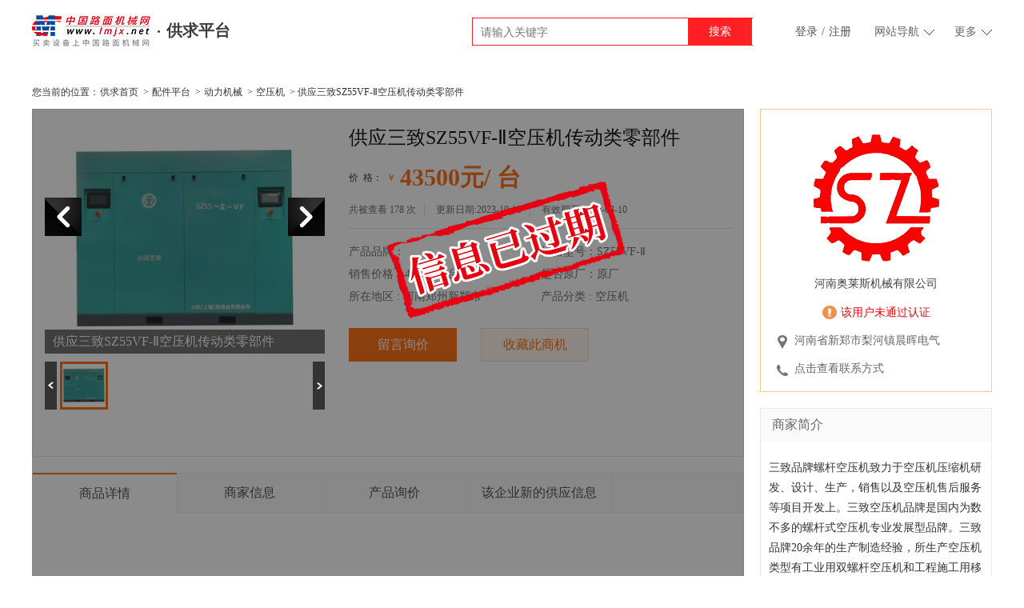

--- FILE ---
content_type: text/html;charset=utf-8
request_url: https://detail.lmjx.net/a/724/1566724.shtml
body_size: 10029
content:
<!DOCTYPE html PUBLIC "-//W3C//DTD XHTML 1.0 Transitional//EN" "http://www.w3.org/TR/xhtml1/DTD/xhtml1-transitional.dtd">
<html xmlns="http://www.w3.org/1999/xhtml">
<head>
<title>供应三致SZ55VF-Ⅱ空压机传动类零部件_空压机_动力机械_中国路面机械网</title>
<meta name="keywords" content="空压机,动力机械,供应三致SZ55VF-Ⅱ空压机传动类零部件" />
<meta name="description" content="供应三致SZ55VF-Ⅱ空压机传动类零部件_空压机_动力机械_中国路面机械网三致（上海）压缩机由于空压机电机的转速与空压机的实际消耗功率成一次方关系，降低电机转速将同比减少实际消耗功率，变频空压机是采用压力传感器即时感应系统中实际使用压力和用气量，通过电气和变频器的精确控制，在不改变空压机马达转矩的情况下改变空压机转速，从而调节系统压力，以实现压缩空气的按需输出。当系统用气量降低时，此时空压机提供的压缩空气量大于系统用气量，变频空压机降低转速，从而减少输出压缩空气量，反之则提高电机转速增加空气量，以保持稳定的系统压力。" />
<meta name="renderer" content="webkit|ie-comp|ie-stand">
<meta http-equiv="Content-Type" content="text/html; charset=utf-8" />
<meta name="mobile-agent" content="format=html5;url=https://mdetail.lmjx.net/a/724/1566724.shtml" />
<meta name="mobile-agent" content="format=xhtml;url=https://mdetail.lmjx.net/a/724/1566724.shtml" />

<meta name="applicable-device" content="pc">
<link rel="canonical" href="https://detail.lmjx.net/a/724/1566724.shtml" />
<link rel="alternate" href="https://mdetail.lmjx.net/a/724/1566724.shtml" />
 
<link type="text/css" href="//img.lmjx.net/vipstatic/list/css/styleinfo.css" rel="stylesheet" media="screen" />
<script type="text/javascript" src="//img.lmjx.net/vipstatic/js/jquery.min.1.8.2.js"></script>
<script type="text/javascript" src="//img.lmjx.net/vipstatic/list/js/jquery.lazyload.min.js"></script>

</head>


<body>

<div class="topbar">
<div class="container topbar-main cclear">
<div class="tbm-left fl">
<div class="tbml-logo">
<a href="https://www.lmjx.net" class="tbmll-pic fl" target="_blank"><img src="https://img.lmjx.net/vipstatic/list/images/lmjxlogo.png" alt="中国路面机械网"></a>
<a href="https://list.lmjx.net" class="tbmll-tit fl" target="_blank"><i></i>供求平台</a>
</div>
</div>
<div class="tbm-right fr">
<div class="tbmr-search fl">
<form action="//so.lmjx.net/gongqiu" target="_blank">
<div class="text">
<input type="text" name="w" value="" placeholder="请输入关键字">
</div>
<input type="submit" class="bttn" value="搜索">
</form>
</div>
<div class="tbmr-login fl">
<a href="https://user.lmjx.net/account/login" target="_blank">登录</a>/<a href="https://user.lmjx.net/account/register?referer=" target="_blank">注册</a>
</div>
<div class="tbmr-item tbmr-sitemap fl">
<div class="moreli-title">
<a href="#">
<span>网站导航</span>
<i class="topbar-icon"></i>
</a>
</div>
<div class="tbmr-nav">
<div class="tbmrnav-box cl">
<a href="http://zj.lmjx.net/" target="_blank">整机</a>
<a href="http://zulin.lmjx.net/" target="_blank">租赁</a>
<a href="http://ershou.lmjx.net/" target="_blank">二手</a>
<a href="http://peijian.lmjx.net/" target="_blank">配件</a>
<a href="http://weixiu.lmjx.net/" target="_blank">维修</a>
<a href="http://www.lmjx.net/lmjx/" target="_blank">路面</a>
<a href="http://www.lmjx.net/yhjx/" target="_blank">养护</a>
<a href="http://www.lmjx.net/tfjx/" target="_blank">土方</a>
<a href="http://www.lmjx.net/equipment/" target="_blank">混凝土</a>
<a href="http://www.lmjx.net/zgjx/" target="_blank">桩工</a>
<a href="http://www.lmjx.net/qzjx/" target="_blank">起重</a>
<a href="http://www.lmjx.net/ksjx/" target="_blank">矿山</a> 
</div>
</div>
</div>
<div class="tbmr-item tbmr-more fl">
<div class="moreli-title">
<a href="#">
<span>更多</span>
<i class="topbar-icon"></i>
</a>
</div>
<div class="tbmr-nav">
<div class="tbmrnav-box cl">
<a href="http://zj.lmjx.net/" target="_blank">整机平台</a>
<a href="http://zj.lmjx.net/hui/" target="_blank">购机惠</a>
<a href="http://dealer.lmjx.net/" target="_blank">代理商</a>
<a href="http://zj.lmjx.net/Nav_Brand.html" target="_blank">产品大全</a>
<a href="http://zj.lmjx.net/allmodel.html" target="_blank">型号大全</a>
<a href="http://zj.lmjx.net/allparam.html" target="_blank">参数大全</a>
<a href="http://brand.lmjx.net/" target="_blank">品牌大全</a>
<a href="http://zdc.lmjx.net/" target="_blank">品牌排行榜</a>
<a href="http://zj.lmjx.net/prise/" target="_blank">采购询价</a>
<a href="http://koubei.lmjx.net/" target="_blank">产品口碑</a>
</div>
</div> 
</div>
</div>
</div>
</div>

 

<div class="pt20"></div><script>
var V_id = '1566724';  
var V_detail_url = 'https://detail.lmjx.net/';  
var V_detail_pubtime = '1696904889' ;
var V_detail_endtime = '1646841600' ;
</script>
<script type="text/javascript" src="//img.lmjx.net/vipstatic/user/js/ad.js"></script>
<script type="text/javascript" src="https://u-static.lmjx.net/js/fplat/vipnlist_detail.js"></script> 

<div class="ad_6" style="width:1200px;margin:0 auto;"> 
<script>getAds(6);</script> 
</div>


<!--面包屑-->
<div class="sas_wp">
<div class="seat_wp">您当前的位置：<a href="https://list.lmjx.net/">供求首页</a>>
<a href="https://list.lmjx.net/pj/">配件平台</a>>
<a href="https://list.lmjx.net/pj/p10013">动力机械</a>>
<a href="https://list.lmjx.net/pj/p10150">空压机</a>>

供应三致SZ55VF-Ⅱ空压机传动类零部件</div>
</div>

<div class="allbody">

<div class="allrightbody">
<div class="proinfosbox prowwid">

<div class="mod18"> 
<span id="prev" class="btn prev"></span> 
<span id="next" class="btn next"></span> 
<span id="prevTop" class="btn prev"></span> 
<span id="nextTop" class="btn next"></span>
        <div id="picBox" class="picBox">
          <ul class="cf">
 
          	
          		            <li> <a  target="_blank"><img  src="https://vip-static.lmjx.net/upload/upfs/202109/10/750w750h1631256588984246.jpg?x-oss-process=image/resize,m_mfit,w_350,h_275/quality,Q_99/format,jpg" alt="供应三致SZ55VF-Ⅱ空压机传动类零部件" /></a> <span>供应三致SZ55VF-Ⅱ空压机传动类零部件</span> </li>
          		          	
          </ul>
          
        </div>

        <div id="listBox" class="listBox">
<ul class="cf">

<li class="on"><i class="arr2"></i><img  src="https://vip-static.lmjx.net/upload/upfs/202109/10/750w750h1631256588984246.jpg?x-oss-process=image/resize,m_mfit,w_54,h_54/quality,Q_99/format,jpg" alt="供应三致SZ55VF-Ⅱ空压机传动类零部件" /></li>
</ul>
        </div>
        	<script type="text/javascript" src="//img.lmjx.net/vipstatic/list/js/imglist.js"></script> 
      	</div>

<div class="infosbox">
<div class="titile">
<h1>供应三致SZ55VF-Ⅱ空压机传动类零部件</h1>
</div>
<div class="money">
<h3>价&nbsp;&nbsp;格：</h3>
<span>￥</span>
<p>43500元/ 台 </p>
</div>
<div class="ckandtime">
<p>共被查看 <span id="hits">58</span> 次</p>
<p>更新日期:2023-10-10</p>
<p class="nbdr">有效期至:2022-03-10</p>
</div>
<div class="productinf">

<p>产品品牌：</p>
<p>规格型号：SZ55VF-Ⅱ</p>
<p>销售价格：43500元/台</p>
<p>是否原厂：原厂</p>
<p>所在地区 : 河南郑州新郑市</p>
<p>产品分类 : 空压机</p>
<div class="clear"></div>
</div>
<div class="userbtn">
<div class="item this"><a href="#askp_info">留言询价</a></div>

<div class="item"><a href="" id="keepthis" data-id="1566724">收藏此商机</a></div>
<div class="clear"></div>
</div>
</div>
</div>

<div class="morchoosepro morcwid">

<div class="navmor" id="product_info">
<div class="item this">
<a href="#product_info">商品详情</a>
</div>
<div class="item">
<a href="#company_info">商家信息</a>
</div>
<div class="item">
<a href="#askp_info">产品询价</a>
</div>
<div class="item">
<a href="#vipn_lists">该企业新的供应信息</a>
</div>

</div>
<div class="morinflist">
<div class="item proinffoot" style="display:block;">
 
          		            <img src="https://vip-static.lmjx.net/upload/upfs/202109/10/750w750h1631256588984246.jpg!1000x1000.jpg" style="max-width:600px;">
          		 

<div class="inf">
<p>【产品名称】：双级压缩螺杆空压机</p><p>【产品概述】：空气经过一级压缩后，通过喷油降温，降低二级吸气温度，空气进行等压压缩，降低压缩功。 两级压缩一般会采用等压比来设定级间压力，故每级压缩比都要比单级压缩比降低很多，转子之间的回流泄露大大降低了，容积效率和绝热效率得到了大大提高，相应的提升了压缩的产气量。</p><p>现在市场上的螺杆空压机很多都是单级压缩螺杆空压机，其能耗都是比较大，这就在不断地引导者空压机从业的不断革新与进步，在降低能耗提高功率的基础上作出努力。从能耗功率使用的角度考虑，采用两级压缩可有效降低能耗从而带来更高的使用功率与用气价值。为此，在喷油螺杆空气压缩机中，推出了节能型两级压缩螺杆式空压机。</p><p>【产品优势】：</p><p>1.两级压缩能提高压缩机能效&nbsp; &nbsp; &nbsp; &nbsp; &nbsp;2.两级压缩降低了每级压缩比&nbsp; &nbsp; &nbsp;&nbsp;</p><p>3.减少内泄漏&nbsp; &nbsp; &nbsp; &nbsp; &nbsp; &nbsp; &nbsp; &nbsp; &nbsp; &nbsp; &nbsp; 4.提高容积效率&nbsp; &nbsp; &nbsp; &nbsp; &nbsp; &nbsp; &nbsp; &nbsp; &nbsp; &nbsp; &nbsp;5.降低轴承负载</p><p>6.低转速，提高主机寿命</p><p>【产品参数】：</p><p>产品型号：SZ55VF-Ⅱ&nbsp; &nbsp; &nbsp; &nbsp; &nbsp; &nbsp; &nbsp; &nbsp; &nbsp; 功率：55kw&nbsp; &nbsp; &nbsp; &nbsp; &nbsp; &nbsp; &nbsp;工作压力：0.8mpa</p><p>容积流量：13&nbsp; &nbsp; &nbsp; &nbsp; &nbsp; &nbsp; &nbsp; &nbsp; &nbsp; &nbsp; &nbsp; &nbsp; &nbsp; &nbsp; &nbsp; 噪音：76&nbsp; &nbsp; &nbsp; &nbsp; &nbsp; &nbsp; &nbsp; &nbsp; 重量：2180kg</p><p>出口尺寸：G2&nbsp; &nbsp; &nbsp; &nbsp; &nbsp; &nbsp; &nbsp; &nbsp; &nbsp; &nbsp; &nbsp; &nbsp; &nbsp; &nbsp; 外形尺寸：1800x1200x1495</p><p>转动方式：直联转动&nbsp; &nbsp; &nbsp; &nbsp; &nbsp; &nbsp; &nbsp; &nbsp; &nbsp; &nbsp; 设备运行方式：连续运行方式</p><p>转速：1500&nbsp; &nbsp; &nbsp; &nbsp; &nbsp; &nbsp; &nbsp; &nbsp; &nbsp; &nbsp; &nbsp; &nbsp; &nbsp; &nbsp;电压/频率：380V/100HZ</p><p>冷却方式：风冷&nbsp; &nbsp; &nbsp; &nbsp; &nbsp; &nbsp; &nbsp; &nbsp; &nbsp; &nbsp; &nbsp; &nbsp;防护等级：IP55&nbsp; &nbsp; &nbsp; &nbsp; &nbsp; &nbsp;润滑液周期：首保500小时</p><p>【售后服务】：</p><p>1. 安装、调试及验收<br>1)发运后，专职人员同用户厂家对口，根据需要，随时派有经验的技术人员赴现场开机调试，并负责解决设备<br>在安装调试、试运行中遇到的问题。<br>2)机组设备到达用户现场后，由用户开箱到位，安装管路系统，准备好电源使机组具备调试条件，并通知本公司，<br>我公司应在 12 小时内或双方协定时间内派人员到达用户现场，进行免费开机调试。<br>3)服务人员到现场后，应对设备进行全面开机前检查，并确保开机满载调试运行，各项机组显示技术参数符合技术<br>要求。<br>4)用户参加安装调试及验收的全过程，学习、了解和配合。调试由我公司服务人员完成。 并对调试过程中<br>的设备安全运行全面负责。<br>5) 验收符合 GB10892-89《固定的空气压缩机安全规则和操作规程》.<br>6) 设备运行正常后，双方代表对开机调试验收。</p><p>&nbsp;</p></div>
<div style="margin:20px; background-color: #FFFCE3; border: 1px solid #FFD696; color: #333;padding: 2px 6px;padding:15px;line-height:25px;">		
<p><strong>免责声明：</strong>以上所展示的信息由会员自行提供，内容的真实性、准确性和合法性 由发布会员负责。中国路面机械网对此不承担任何责任。</p>

<p><strong>友情提醒：</strong>为规避购买风险，建议您在购买相关产品前务必确认供应商资质（营业执照等证件）及产品质量。我们原则上建议您选择经过中国路面机械网认证的 <a href="http://trust.lmjx.net/" target="_blank" style="color:red;">守信通</a> 会员
</p>
</div>
</div>
</div>

<div class="navmor" id="company_info">
<div class="item">
<a href="#product_info">商品详情</a>
</div>
<div class="item this">
<a href="#company_info">商家信息</a>
</div>
<div class="item">
<a href="#askp_info">产品询价</a>
</div>
<div class="item">
<a href="#vipn_lists">该企业新的供应信息</a>
</div>

</div>
<div class="morinflist">
<div class="item enterpriseinfo">
<div class="icobox">
<a href="http://szyasuoji.cn.lmjx.net" target="_blank" class="img"><img src="https://vip-static.lmjx.net/upload/upfs/202109/06/180w180h1630922276501352.jpg!120x120.jpg" alt="" /></a>
<!--<div class="img zw_img"></div>-->
<a href="http://szyasuoji.cn.lmjx.net" target="_blank">进入企业网站</a>
</div>

<div class="tb_box">
<table width="100%" border="0">
  <tr>
<td colspan="4" class="cnm"><a href="http://szyasuoji.cn.lmjx.net" target="_blank">
河南奥莱斯机械有限公司</a>
<p class="valid_n">该用户未通过认证</p>
</td>
  </tr>
  
  <tr>
<th>主营产品：</th>
<td>工业应用类型空压机有：定频双螺杆式空压机，变频双螺杆式空压机，永磁变频双螺杆空压机，二级压缩节能永磁变频空压机，0.15-0.4mpa低压双螺杆空压机，高压螺杆空压机，激光切割专机螺杆供气系统等
工程应用空压机类型：柴油移动空压机，柴油固定式空压机，电移动螺杆空压机，两级压缩节能移动空压机，定制螺杆空压机等机型</td>
<th>联系人：</th>
<td> 刘跃 </td>
  </tr>
  <tr>
<th>资质认证：</th>
<td>
</td>
<th>邮　件：</th>
<td>875752500@qq.com</td>
  </tr>
  <tr>
<th>开店时间：</th>
<td>2021-09-06</td>
<th>电　话：</th>
<td> 18538123952</td>
  </tr>
  <tr>
<th>所在地：</th>
<td>河南省新郑市梨河镇晨晖电气</td>
<th>手　机：</th>
<td> 18538123952</td>
  </tr>
</table>
</div>

</div>
</div>


<div class="navmor" id="askp_info">
<div class="item ">
<a href="#product_info">商品详情</a>
</div>
<div class="item">
<a href="#company_info">商家信息</a>
</div>
<div class="item this">
<a href="#askp_info">产品询价</a>
</div>
<div class="item">
<a href="#vipn_lists">该企业新的供应信息</a>
</div>

</div>
<div class="morinflist proask_wp">
<!--询价单-->
<div class="sheet_wp">
<div style="margin:20px; background-color: #FFFCE3; border: 1px solid #FFD696; color: #333;padding: 2px 6px;padding:15px;line-height:25px;">		
<p><strong>免责声明：</strong>以上所展示的信息由会员自行提供，内容的真实性、准确性和合法性 由发布会员负责。中国路面机械网对此不承担任何责任。</p>

<p><strong>友情提醒：</strong>为规避购买风险，建议您在购买相关产品前务必确认供应商资质（营业执照等证件）及产品质量。我们原则上建议您选择经过中国路面机械网认证的 <a href="http://trust.lmjx.net/" target="_blank" style="color:red;">守信通</a> 会员
</p>
</div>
<div class="list">
    <iframe src="" name="_iframe_i_25" style="display:none;" frameborder="0"></iframe>
    <form method="post" id="askp_form" action="/askp/upd" target="_iframe_i_25">
        <input type="hidden" name="vipnlist_id" value="1566724" />
<input type="hidden" name="url" value="https://detail.lmjx.net/a/724/1566724.shtml" />
<input type="hidden" name="sourceid" value="detail" />
<table width="100%" border="0">
  <tr>
<td class="tit"><i>*</i>询价标题：</td>
<td class="c_style">
<input type="text" class="title" name="title" style="width:508px;" value="我对您发布的“供应三致SZ55VF-Ⅱ空压机传动类零部件”很感兴趣">
</td>
  </tr>

  
  <tr>
<td class="tit"><i></i>主要内容：</td>
<td class="c_style conarea">
<textarea class="contxt" name="content"></textarea>
</td>
  </tr>

            <tr>
                <td class="tit"><i>*</i>询价地区：</td>
                <td class="c_style sel_wp" id="load_area">	
<input type="hidden" id="i_area_id" name="carea_id" value="0">
                    <select style="width:100px" class="area_id">
                        <option value="0">请选择</option>
                                                <option value="1101">北京</option>
                                                <option value="1102">天津</option>
                                                <option value="1103">河北</option>
                                                <option value="1104">山西</option>
                                                <option value="1105">内蒙古</option>
                                                <option value="1106">辽宁</option>
                                                <option value="1107">吉林</option>
                                                <option value="1108">黑龙江</option>
                                                <option value="1109">上海</option>
                                                <option value="1110">江苏</option>
                                                <option value="1111">浙江</option>
                                                <option value="1112">安徽</option>
                                                <option value="1113">福建</option>
                                                <option value="1114">江西</option>
                                                <option value="1115">山东</option>
                                                <option value="1116">河南</option>
                                                <option value="1117">湖北</option>
                                                <option value="1118">湖南</option>
                                                <option value="1119">广东</option>
                                                <option value="1120">广西</option>
                                                <option value="1121">海南</option>
                                                <option value="1122">重庆</option>
                                                <option value="1123">四川</option>
                                                <option value="1124">贵州</option>
                                                <option value="1125">云南</option>
                                                <option value="1126">西藏</option>
                                                <option value="1127">陕西</option>
                                                <option value="1128">甘肃</option>
                                                <option value="1129">青海</option>
                                                <option value="1130">宁夏</option>
                                                <option value="1131">新疆</option>
                                                <option value="1132">台湾</option>
                                                <option value="1133">香港</option>
                                                <option value="1134">澳门</option>
                                            </select>
                </td>
              </tr>

        
  <tr>
<td class="tit"><em></em></td>
<td class="c_style">&nbsp;</td>
  </tr>

  <tr>
<td colspan="5" class="c_style binf">
<span class="ttit"><i>*</i>联系人:</span>
<span class="inps">
<input type="text" class="name" style="margin-left:6px;"  name="name" value="">
</span>
<span class="ttit"><i>*</i>手机号码:</span>
<span class="inps">
<input type="text" class="phone" name="phone" value="">
</span>
</td>
  </tr>
  <tr>
<td colspan="5" class="c_style binf">
                <span class="ttit">公司名称:</span>
                <span class="inps">
                    <input type="text" style="margin-left:6px;"  name="company" value="">
                </span>
<span class="ttit">电子邮箱:</span>
<span class="inps">
<input type="text" name="email" value="">
</span>
</td>
  </tr>
  
  <tr>
<td colspan="2" class="btn">
<a href="javascript:;" onclick="return check();" class="sendbtn">发送询价单</a>
</td>
  </tr>
</table>
        </form>

</div>
</div>

<div class="judge_wp succeed_wp" style="z-index:999;">
    <div class="wp">
        <a href="javascript:;" onclick="$('.judge_wp').hide();return false;" class="close"></a>
        <div class="inf cclear">
            <div class="img"></div>
            <div class="txt">成功</div>
        </div>
    </div>
</div>
</div>


<div class="navmor" id="vipn_lists">
<div class="item">
<a href="#product_info">商品详情</a>
</div>
<div class="item">
<a href="#company_info">商家信息</a>
</div>
<div class="item">
<a href="#askp_info">产品询价</a>
</div>
<div class="item this">
<a href="#vipn_lists">该企业新的供应信息</a>
</div>

</div>

<div class="sd_wrap sddt_wrap" style="margin-top:0px;">
<div class="product_l">
<div class="plist">
<div class="item" style="width:210px;">
<div class="img"><a href="https://detail.lmjx.net/a/731/1566731.shtml" target="_blank"><img src="https://vip-static.lmjx.net/upload/upfs/202110/07/750w750h1633574900899207.jpg!600x400.jpg" onerror="this.src='//img.lmjx.net/vipstatic/list/images/icon_not_a_big.jpg'" class="conimg"/></a></div>
<h3>10500元/台</h3>
<p><a href="https://detail.lmjx.net/a/731/1566731.shtml" target="_blank">供应三致SZDY08磨矿机械</a></p>
<div class="nm">

 
<a href="http://szyasuoji.cn.lmjx.net" target="_blank">河南奥莱斯机械有限公司</a>
 
</div>
<div class="are">
  河南 郑州 新郑市
<a href="tencent://message/?uin=875752500&Site=河南奥莱斯机械有限公司qq&Menu=yes"></a>
</div>
<div class="ppinf">
<div class="inf cclear">
<p>产品品牌: </p>
<p>产品分类: 磨矿机械</p>
<p>规格型号: SZDY08</p>
<p>价格: 10500元/台</p>

</div>
<a href="https://detail.lmjx.net/a/731/1566731.shtml#askp_info" target="_blank" class="xj">我要询价</a>
</div>
</div>
<div class="item" style="width:210px;">
<div class="img"><a href="https://detail.lmjx.net/a/730/1566730.shtml" target="_blank"><img src="https://vip-static.lmjx.net/upload/upfs/202109/10/750w750h1631257599707700.jpg!600x400.jpg" onerror="this.src='//img.lmjx.net/vipstatic/list/images/icon_not_a_big.jpg'" class="conimg"/></a></div>
<h3>34550元/台</h3>
<p><a href="https://detail.lmjx.net/a/730/1566730.shtml" target="_blank">供应三致SZ90VF空压机 动力机械电子厂工地用</a></p>
<div class="nm">

 
<a href="http://szyasuoji.cn.lmjx.net" target="_blank">河南奥莱斯机械有限公司</a>
 
</div>
<div class="are">
  河南 郑州 新郑市
<a href="tencent://message/?uin=875752500&Site=河南奥莱斯机械有限公司qq&Menu=yes"></a>
</div>
<div class="ppinf">
<div class="inf cclear">
<p>产品品牌: </p>
<p>产品分类: 空压机</p>
<p>规格型号: SZ90VF</p>
<p>价格: 34550元/台</p>

</div>
<a href="https://detail.lmjx.net/a/730/1566730.shtml#askp_info" target="_blank" class="xj">我要询价</a>
</div>
</div>
<div class="item" style="width:210px;">
<div class="img"><a href="https://detail.lmjx.net/a/724/1566724.shtml" target="_blank"><img src="https://vip-static.lmjx.net/upload/upfs/202109/10/750w750h1631256588984246.jpg!600x400.jpg" onerror="this.src='//img.lmjx.net/vipstatic/list/images/icon_not_a_big.jpg'" class="conimg"/></a></div>
<h3>43500元/台</h3>
<p><a href="https://detail.lmjx.net/a/724/1566724.shtml" target="_blank">供应三致SZ55VF-Ⅱ空压机传动类零部件</a></p>
<div class="nm">

 
<a href="http://szyasuoji.cn.lmjx.net" target="_blank">河南奥莱斯机械有限公司</a>
 
</div>
<div class="are">
  河南 郑州 新郑市
<a href="tencent://message/?uin=875752500&Site=河南奥莱斯机械有限公司qq&Menu=yes"></a>
</div>
<div class="ppinf">
<div class="inf cclear">
<p>产品品牌: </p>
<p>产品分类: 空压机</p>
<p>规格型号: SZ55VF-Ⅱ</p>
<p>配件分类: 传动类零部件</p>
<p>销售价格: 43500元/台</p>
<p>是否原厂: 原厂</p>

</div>
<a href="https://detail.lmjx.net/a/724/1566724.shtml#askp_info" target="_blank" class="xj">我要询价</a>
</div>
</div>
<div class="item" style="width:210px;">
<div class="img"><a href="https://detail.lmjx.net/a/722/1566722.shtml" target="_blank"><img src="https://vip-static.lmjx.net/upload/upfs/202109/10/750w750h1631257074397106.jpg!600x400.jpg" onerror="this.src='//img.lmjx.net/vipstatic/list/images/icon_not_a_big.jpg'" class="conimg"/></a></div>
<h3>26000元/台</h3>
<p><a href="https://detail.lmjx.net/a/722/1566722.shtml" target="_blank">供应三致SZ37VF其他斗轴螺栓</a></p>
<div class="nm">

 
<a href="http://szyasuoji.cn.lmjx.net" target="_blank">河南奥莱斯机械有限公司</a>
 
</div>
<div class="are">
  河南 郑州 新郑市
<a href="tencent://message/?uin=875752500&Site=河南奥莱斯机械有限公司qq&Menu=yes"></a>
</div>
<div class="ppinf">
<div class="inf cclear">
<p>产品品牌: </p>
<p>产品分类: 其他</p>
<p>规格型号: SZ37VF</p>
<p>配件分类: 斗轴螺栓</p>
<p>销售价格: 26000元/台</p>
<p>是否原厂: 原厂</p>

</div>
<a href="https://detail.lmjx.net/a/722/1566722.shtml#askp_info" target="_blank" class="xj">我要询价</a>
</div>
</div>
<div class="item" style="width:210px;">
<div class="img"><a href="https://detail.lmjx.net/a/720/1566720.shtml" target="_blank"><img src="https://vip-static.lmjx.net/upload/upfs/202109/10/750w750h1631255200483981.jpg!600x400.jpg" onerror="this.src='//img.lmjx.net/vipstatic/list/images/icon_not_a_big.jpg'" class="conimg"/></a></div>
<h3>36500元/台</h3>
<p><a href="https://detail.lmjx.net/a/720/1566720.shtml" target="_blank">供应三致SZ90VF打桩锤气动工地用机</a></p>
<div class="nm">

 
<a href="http://szyasuoji.cn.lmjx.net" target="_blank">河南奥莱斯机械有限公司</a>
 
</div>
<div class="are">
  河南 郑州 新郑市
<a href="tencent://message/?uin=875752500&Site=河南奥莱斯机械有限公司qq&Menu=yes"></a>
</div>
<div class="ppinf">
<div class="inf cclear">
<p>产品品牌: </p>
<p>产品分类: 打桩锤</p>
<p>规格型号: SZ90VF</p>
<p>配件分类: 气动</p>
<p>销售价格: 36500元/台</p>
<p>是否原厂: </p>

</div>
<a href="https://detail.lmjx.net/a/720/1566720.shtml#askp_info" target="_blank" class="xj">我要询价</a>
</div>
</div>
<div class="item" style="width:210px;">
<div class="img"><a href="https://detail.lmjx.net/a/581/1566581.shtml" target="_blank"><img src="https://vip-static.lmjx.net/upload/upfs/202109/09/750w750h1631178298137883.jpg!600x400.jpg" onerror="this.src='//img.lmjx.net/vipstatic/list/images/icon_not_a_big.jpg'" class="conimg"/></a></div>
<h3>15000元/</h3>
<p><a href="https://detail.lmjx.net/a/581/1566581.shtml" target="_blank">供应三致SZ15喷刷机</a></p>
<div class="nm">

 
<a href="http://szyasuoji.cn.lmjx.net" target="_blank">河南奥莱斯机械有限公司</a>
 
</div>
<div class="are">
  河南 郑州
<a href="tencent://message/?uin=875752500&Site=河南奥莱斯机械有限公司qq&Menu=yes"></a>
</div>
<div class="ppinf">
<div class="inf cclear">
<p>产品品牌: </p>
<p>产品分类: 喷刷机</p>
<p>规格型号: SZ15</p>
<p>价格: 15000元/</p>

</div>
<a href="https://detail.lmjx.net/a/581/1566581.shtml#askp_info" target="_blank" class="xj">我要询价</a>
</div>
</div>
<div class="item" style="width:210px;">
<div class="img"><a href="https://detail.lmjx.net/a/523/1566523.shtml" target="_blank"><img src="https://vip-static.lmjx.net/upload/upfs/202109/09/750w750h1631172689603325.jpg!600x400.jpg" onerror="this.src='//img.lmjx.net/vipstatic/list/images/icon_not_a_big.jpg'" class="conimg"/></a></div>
<h3>12000元/台</h3>
<p><a href="https://detail.lmjx.net/a/523/1566523.shtml" target="_blank">供应三致SZDY22装修机具</a></p>
<div class="nm">

 
<a href="http://szyasuoji.cn.lmjx.net" target="_blank">河南奥莱斯机械有限公司</a>
 
</div>
<div class="are">
  河南 郑州 新郑市
<a href="tencent://message/?uin=875752500&Site=河南奥莱斯机械有限公司qq&Menu=yes"></a>
</div>
<div class="ppinf">
<div class="inf cclear">
<p>产品品牌: </p>
<p>产品分类: 装修机具</p>
<p>规格型号: SZDY22</p>
<p>价格: 12000元/台</p>

</div>
<a href="https://detail.lmjx.net/a/523/1566523.shtml#askp_info" target="_blank" class="xj">我要询价</a>
</div>
</div>
<div class="item" style="width:210px;">
<div class="img"><a href="https://detail.lmjx.net/a/522/1566522.shtml" target="_blank"><img src="https://vip-static.lmjx.net/upload/upfs/202109/09/750w750h1631171221265490.jpg!600x400.jpg" onerror="this.src='//img.lmjx.net/vipstatic/list/images/icon_not_a_big.jpg'" class="conimg"/></a></div>
<h3>27000元/台</h3>
<p><a href="https://detail.lmjx.net/a/522/1566522.shtml" target="_blank">供应三致SZDY75凿岩机械</a></p>
<div class="nm">

 
<a href="http://szyasuoji.cn.lmjx.net" target="_blank">河南奥莱斯机械有限公司</a>
 
</div>
<div class="are">
  河南 郑州 新郑市
<a href="tencent://message/?uin=875752500&Site=河南奥莱斯机械有限公司qq&Menu=yes"></a>
</div>
<div class="ppinf">
<div class="inf cclear">
<p>产品品牌: </p>
<p>产品分类: 凿岩机械</p>
<p>规格型号: SZDY75</p>
<p>价格: 27000元/台</p>

</div>
<a href="https://detail.lmjx.net/a/522/1566522.shtml#askp_info" target="_blank" class="xj">我要询价</a>
</div>
</div>
<div class="item" style="width:210px;">
<div class="img"><a href="https://detail.lmjx.net/a/521/1566521.shtml" target="_blank"><img src="https://vip-static.lmjx.net/upload/upfs/202109/09/750w750h1631170121254258.jpg!600x400.jpg" onerror="this.src='//img.lmjx.net/vipstatic/list/images/icon_not_a_big.jpg'" class="conimg"/></a></div>
<h3>68000元/台</h3>
<p><a href="https://detail.lmjx.net/a/521/1566521.shtml" target="_blank">供应三致压缩机SZDY75捣固机传动类零部件</a></p>
<div class="nm">

 
<a href="http://szyasuoji.cn.lmjx.net" target="_blank">河南奥莱斯机械有限公司</a>
 
</div>
<div class="are">
  河南 郑州 新郑市
<a href="tencent://message/?uin=875752500&Site=河南奥莱斯机械有限公司qq&Menu=yes"></a>
</div>
<div class="ppinf">
<div class="inf cclear">
<p>产品品牌: </p>
<p>产品分类: 捣固机</p>
<p>规格型号: SZDY75</p>
<p>配件分类: 传动类零部件</p>
<p>销售价格: 68000元/台</p>
<p>是否原厂: 原厂</p>

</div>
<a href="https://detail.lmjx.net/a/521/1566521.shtml#askp_info" target="_blank" class="xj">我要询价</a>
</div>
</div>
<div class="item" style="width:210px;">
<div class="img"><a href="https://detail.lmjx.net/a/515/1566515.shtml" target="_blank"><img src="https://vip-static.lmjx.net/upload/upfs/202109/09/750w750h1631169182874481.jpg!600x400.jpg" onerror="this.src='//img.lmjx.net/vipstatic/list/images/icon_not_a_big.jpg'" class="conimg"/></a></div>
<h3>75000元/</h3>
<p><a href="https://detail.lmjx.net/a/515/1566515.shtml" target="_blank">供应三致压缩机SZDY90夯实机气动</a></p>
<div class="nm">

 
<a href="http://szyasuoji.cn.lmjx.net" target="_blank">河南奥莱斯机械有限公司</a>
 
</div>
<div class="are">
  河南 郑州 新郑市
<a href="tencent://message/?uin=875752500&Site=河南奥莱斯机械有限公司qq&Menu=yes"></a>
</div>
<div class="ppinf">
<div class="inf cclear">
<p>产品品牌: </p>
<p>产品分类: 夯实机</p>
<p>规格型号: SZDY90</p>
<p>配件分类: 气动</p>
<p>销售价格: 75000元/</p>
<p>是否原厂: 原厂</p>

</div>
<a href="https://detail.lmjx.net/a/515/1566515.shtml#askp_info" target="_blank" class="xj">我要询价</a>
</div>
</div>
<div class="item" style="width:210px;">
<div class="img"><a href="https://detail.lmjx.net/a/271/1566271.shtml" target="_blank"><img src="https://vip-static.lmjx.net/upload/upfs/202109/07/750w750h1630978565367344.jpg!600x400.jpg" onerror="this.src='//img.lmjx.net/vipstatic/list/images/icon_not_a_big.jpg'" class="conimg"/></a></div>
<h3>22000元/台</h3>
<p><a href="https://detail.lmjx.net/a/271/1566271.shtml" target="_blank">供应三致SZ132A螺杆空压机隧道机</a></p>
<div class="nm">

 
<a href="http://szyasuoji.cn.lmjx.net" target="_blank">河南奥莱斯机械有限公司</a>
 
</div>
<div class="are">
  河南 郑州
<a href="tencent://message/?uin=875752500&Site=河南奥莱斯机械有限公司qq&Menu=yes"></a>
</div>
<div class="ppinf">
<div class="inf cclear">
<p>产品品牌: </p>
<p>产品分类: 盾构机</p>
<p>规格型号: SZ132A</p>
<p>配件分类: 其它配套件</p>
<p>销售价格: 22000元/台</p>
<p>是否原厂: 原厂</p>

</div>
<a href="https://detail.lmjx.net/a/271/1566271.shtml#askp_info" target="_blank" class="xj">我要询价</a>
</div>
</div>


</div>
</div>
</div>

</div>
<div class="clear"></div>

</div>

<div class="allleftbody">
<div class="companyinf">
<div class="icon">
<a href="http://szyasuoji.cn.lmjx.net" target="_blank"><img src="https://vip-static.lmjx.net/upload/upfs/202109/06/180w180h1630922276501352.jpg?x-oss-process=image/resize,w_255,h_200/quality,Q_99/format,jpg" style="max-width:100%;"></a>
</div>
 
<div class="info">
<p class="nbdr"><a href="http://szyasuoji.cn.lmjx.net" target="_blank">河南奥莱斯机械有限公司</a></p>
<p class="valid_n">该用户未通过认证</p>
 

</div>
<div class="addreslist">
<p class="item3">河南省新郑市梨河镇晨晖电气</p>
<p class="item7"><span style="cursor:pointer;" id="showphone" onclick="return showphonebox()">点击查看联系方式</span></p>
</div>


<div id="phonebox" style="display:none;position:fixed;top:50%;left:50%;transform: translate(-50%, -50%); z-index:100;  margin:20px; background-color: #FFFCE3; border: 1px solid #FFD696; color: #333;padding: 2px 6px;padding:25px;line-height:25px;">  
<a style="position:absolute;top:5px;right:5px;color:#888;cursor:pointer;" class="closephonebox">关闭</a> 
<p><strong>免责声明：</strong>以上所展示的信息由会员自行提供，内容的真实性、准确性和合法性 由发布会员负责。中国路面机械网对此不承担任何责任。</p>

<p><strong>友情提醒：</strong>为规避购买风险，建议您在购买相关产品前务必确认供应商资质（营业执照等证件）及产品质量。我们原则上建议您选择经过中国路面机械网认证的 <a href="http://trust.lmjx.net/" target="_blank" style="color:red;">守信通</a> 会员
</p>

<p style="color:red; text-align:center;margin-top:20px;cursor:pointer; font-weight:800;" class="bindphone" data-phone="18538123952">点击查看联系方式</p>
</div>

</div>
<div class="pt20"></div>
        <div class="producttypesj">
            <div class="alltitle">商家简介</div>
            <p>三致品牌螺杆空压机致力于空压机压缩机研发、设计、生产，销售以及空压机售后服务等项目开发上。三致空压机品牌是国内为数不多的螺杆式空压机专业发展型品牌。三致品牌20余年的生产制造经验，所生产空压机类型有工业用双螺杆空压机和工程施工用移动双螺杆空压机。</p>
        </div>
        
<div class="pt20"></div>

<div class="ad_7"> 
<script>getAds(7);</script>
</div>


<div class="prolinkgo">
<div class="alltitle">推荐产品</div>
</div>
<div class="pt20"></div>

<div class="ad_8"> 
<script>getAds(8);</script>
</div>
</div>

<div class="clear"></div>
</div>


<div style="width:1200px;overflow:auto;margin:0 auto ;">
<div class="ad_9">
<script>getAds(9);</script>
</div>
</div>


<!--底部-->
<div class="footero">
<div class="footer ">

<ul class="about">
<li>
<a href="http://www.lmjx.net/about/indexen.htm" target="_blank">关于我们</a> |
<a href="http://about.lmjx.net/index/lxwm/" target="_blank">联系方式</a> |
<a href="http://about.lmjx.net/index/fwxm/" target="_blank">服务项目</a> |
<a href="http://www.lmjx.net/FriendSite/" target="_blank">友情链接</a> |
<a href="http://www.lmjx.net/sitemap.htm" target="_blank">网站地图</a>
</li>

<li>
中国路面机械网版权所有 Copyright &copy;2002-2023 Lmjx.Net ,All Rights Reserved .
</li>
<li>
京ICP备09081701号-15
</li>
</ul>
<p class="itemlmjx">
<span>在线客服：</span>编辑部：<a target="blank" href="//wpa.qq.com/msgrd?v=3&amp;uin=1138462944&amp;site=qq&amp;menu=yes"><img border="0" src="//pub.idqqimg.com/qconn/wpa/button/button_old_101.gif" alt="点击这里给我发消息"></a>&nbsp;&nbsp;广告合作：<a target="blank" href="http://wpa.qq.com/msgrd?v=3&amp;uin=4080290&amp;site=qq&amp;menu=yes"><img border="0" src="//pub.idqqimg.com/qconn/wpa/button/button_old_101.gif" alt="点击这里给我发消息"></a>&nbsp;&nbsp;客服：<a target="blank" href="//wpa.qq.com/msgrd?v=3&amp;uin=1352153007&amp;site=qq&amp;menu=yes"><img border="0" src="//pub.idqqimg.com/qconn/wpa/button/button_old_101.gif" alt="点击这里给我发消息"></a>
</p>

<p class="index_box_icp">京ICP证090624号、京ICP备09081701号、<a target="_blank" href="http://www.beian.gov.cn/portal/registerSystemInfo?recordcode=11010502031237"><img style="vertical-align: middle;" src="//img.lmjx.net/s/ed/ghs.png">京公网安备 11010502031237号</a> <strong>主办单位:中国工程机械工业协会筑路机械分会</strong>
</p>
<span style="display:none;">
<script type="text/javascript">var cnzz_protocol = (("https:" == document.location.protocol) ? " https://" : " http://");document.write(unescape("%3Cspan id='cnzz_stat_icon_452385'%3E%3C/span%3E%3Cscript src='" + cnzz_protocol + "s22.cnzz.com/stat.php%3Fid%3D452385' type='text/javascript'%3E%3C/script%3E"));</script>
</span>
<span style="display:none;">

<script>
var _hmt = _hmt || [];
(function() {
  var hm = document.createElement("script");
  hm.src = "https://hm.baidu.com/hm.js?9c31875a91593f91d885f19c682d2d01";
  var s = document.getElementsByTagName("script")[0]; 
  s.parentNode.insertBefore(hm, s);
})();
</script>
</span>
</div>
</div>


--- FILE ---
content_type: application/javascript
request_url: https://u-static.lmjx.net/js/fplat/vipnlist_detail.js
body_size: 2098
content:
function getAds(id){
	var _this = $('.ad_'+id) ;
	getAdsById(id,function(data){
		if(data.length==0)return false ;
		html = "";
		for(var i in data){
			var tpl = data[i].showhtml ;
			for(var k in data[i]){
				tpl = tpl.replace(new RegExp("{"+k+"}","gm"),data[i][k]);
			}
			
			html += tpl ;
		}
		_this.html(html);
	});
}

function get_area_child(id){
	var d = careas[id]['children_ids'];
	if(d.length == 0){
		return false;
	}
	var html = '<select class="area_id" style="width:100px;"><option value="">请选择</option>';
	for(i in d){
		html += '<option value="'+careas[d[i]].id+'">'+careas[d[i]].name+'</option>';
	}
	html += '</select> ';
	$('#load_area').append(html);
}


function check(){
    var phone = $('.phone').val();
    var title = $('.title').val();
    var name = $('.name').val();
    if(!title){
        return tips(400,'标题不能为空');
    }

    if(!name){
        return tips(400,'请填写联系人姓名');
    }

    if(!phone){
        return tips(400,'请填写联系人手机号码');
    }

    return $("#askp_form").submit();
}


function tips(code,msg){
    $(".judge_wp").removeClass('jfail_wp');
    $(".judge_wp").removeClass('succeed_wp');
    if(code==200){
        $(".judge_wp").addClass('succeed_wp');
    }else{  
        $(".judge_wp").addClass('jfail_wp');
    }
    $(".judge_wp .txt").html(msg);
    $(".judge_wp").show();
    
    setTimeout(function(){
        $(".judge_wp").hide();
    }, 2000);

   return false;
}

function gowhere(url,times){
    if(!times){
       window.location.href = url;
       return false;
    }

    setTimeout(function(){
        window.location.href = url; 
    },2000);
}

function askpnSucc(askpinfo){
	_bigPing('#askp','vipnaskp_succ','vipndetail_id='+askpinfo.vipndetail_id+'&askp_id='+askpinfo.id);
	
	var bdata = [];
	bdata.push({stag:'name',aval:askpinfo.name,source:'vipndetail_id='+askpinfo.vipndetail_id+'&askp_id='+askpinfo.id})
	bdata.push({stag:'phone',aval:askpinfo.phone,source:'vipndetail_id='+askpinfo.vipndetail_id+'&askp_id='+askpinfo.id})
	if(askpinfo.carea_id) bdata.push({stag:'carea_id',aval:askpinfo.carea_id,source:'vipndetail_id='+askpinfo.vipndetail_id+'&askp_id='+askpinfo.id})
	
	_bigPingUfs(bdata);
}

function showphonebox(phone){
	$('#phonebox').slideDown();
	return false ;
}
 
$(function(){
  	if(typeof V_detail_pubtime != "undefined" && Math.floor(Date.now()/1000) > (V_detail_pubtime * 1 + (180 * 24 * 3600))){ 
    var xtip = '<div style="position:absolute;top:0;left:0;width:100%;height:100%;z-index:9;background:rgba(25,25,25,0.5)"><img style="position: absolute;right: 147px;top: 90px;width:300px;height:173px;" src="https://vip-static.lmjx.net/upfs/2022/0221/4379a336cb03fe98471a9bbc060bf2b.png"></div>';
    $('.allrightbody').css('position','relative');
    $('.allrightbody').append(xtip);
}
  
	$('.sas_wp .seled_wp a i').click(function(){
		$(this).parent().hide();
	});
	
	$("#keepthis").click(function (){
		$.post(V_detail_url+'/js/keep',{id:V_id},function(data){
			tips(data.code,data.msg); 
		},'json');
		return false;
	});
	
	var loadJson = function(url,callback,charset){
		var scriptNode = document.createElement("script");
		scriptNode.type = "text/javascript";
		scriptNode.src = url;
		if(charset) scriptNode.setAttribute('charset',charset) ;
		if (callback){
			scriptNode.onreadystatechange = scriptNode.onload = function(){
			 if (!this.readyState || this.readyState == "loaded" || this.readyState == "complete"){
					if(callback){callback() };
					scriptNode.onreadystatechange = scriptNode.onload = null;
					scriptNode.parentNode.removeChild(scriptNode);
				};
			};
		}
		document.getElementsByTagName('head')[0].appendChild(scriptNode);
	}

	
	loadJson(V_detail_url+'js/careas',function(){
		var cid = $('.area_id').val();
		if(cid!=0){
			get_area_child(cid);
		}
	}) ;
	
	$('.area_id').live('change',function(){
		var cid = $(this).val();
		$("#i_area_id").val(cid);
		$(this).nextAll().remove();
		
		if(cid==0){
			return false;
		}
		get_area_child(cid);
	});
	 $(".product_l .plist .item .img").mouseenter(function() {
		$(this).parent().addClass('itemhov');
		$(this).find(".conimg").stop().animate({"width":230,"height":165,"left":-10,"top":-10});
	});
	$(".product_l .plist .item").mouseleave(function() {
		$(this).removeClass('itemhov');
		$(this).find(".conimg").stop().animate({"width":210,"height":152,"left":0,"top":0});
	});
	$('.bindphone').click(function(){
		var phone = $(this).attr('data-phone');
		$(this).text(phone);
	});
	
	$('.closephonebox').click(function(){
		$('.bindphone').text('点击查看联系方式');
		$('#phonebox').slideUp();
		return false ;
	});
	
	$(".prolinkgo .item").mouseenter(function() {
		$(this).addClass('itemhovs');
	}).mouseleave(function() {
		$(this).removeClass('itemhovs');
	});
	
	$('.productinfbox .itembox .item').hover(function(){
    	$('.productinfbox .itembox .item').removeClass('hover');
        $(this).addClass('hover');
    });
	$('.producttype .item a').click(function(){
    	$('.honorlink .item a').removeClass('this');
    	$('.producttype .item a').removeClass('this');
    	$('.producttype .item a').removeClass('this');
        $(this).addClass('this');
    });
    $('.honorlink .item a').click(function(){
    	$('.honorlink .item a').removeClass('this');
    	$('.producttype .item a').removeClass('this');
    	$('.producttype .item a').removeClass('this');
        $(this).addClass('this');
    });
    $('.friendshiplink .item a').click(function(){
    	$('.honorlink .item a').removeClass('this');
    	$('.producttype .item a').removeClass('this');
    	$('.producttype .item a').removeClass('this');
        $(this).addClass('this');
    });
	
	$.post('/js/hits',{ id:V_id},function(d){
      	var hits = parseInt($('#hits').text(),10)+1 ;
      	if(d.data && d.data.hits){
        	hits = d.data.hits ;
        }
		$('#hits').html(hits) ;
	},'json') ;
}) ;

$(function(){
	$('.footer').append('<span style="font-size:14px;color:red;">本网页信息为网友自行发布，请注意鉴别其真实性，谨防上当受骗。如果您发现有不良信息,请及时向我们举报！（jubao@lmjx.net）</span>') ;
}) ;


(function() {
  var hm = document.createElement("script");
  hm.src = "https://u-static.lmjx.net/js/rping.js";
  var s = document.getElementsByTagName("script")[0]; 
  s.parentNode.insertBefore(hm, s);
})();

--- FILE ---
content_type: text/javascript; charset=utf-8
request_url: https://detail.lmjx.net/js/hits
body_size: -63
content:
{"code":200,"data":{"hits":"178"}}

--- FILE ---
content_type: text/javascript; charset=utf-8
request_url: https://bigping.lmjx.net/ding?url=https%3A%2F%2Fdetail.lmjx.net%2Fa%2F724%2F1566724.shtml&referrer=&up=pwidth%3D1280%26pheight%3D720
body_size: 167
content:
window.__bigPingDing=({"id":"202601_17124603"});